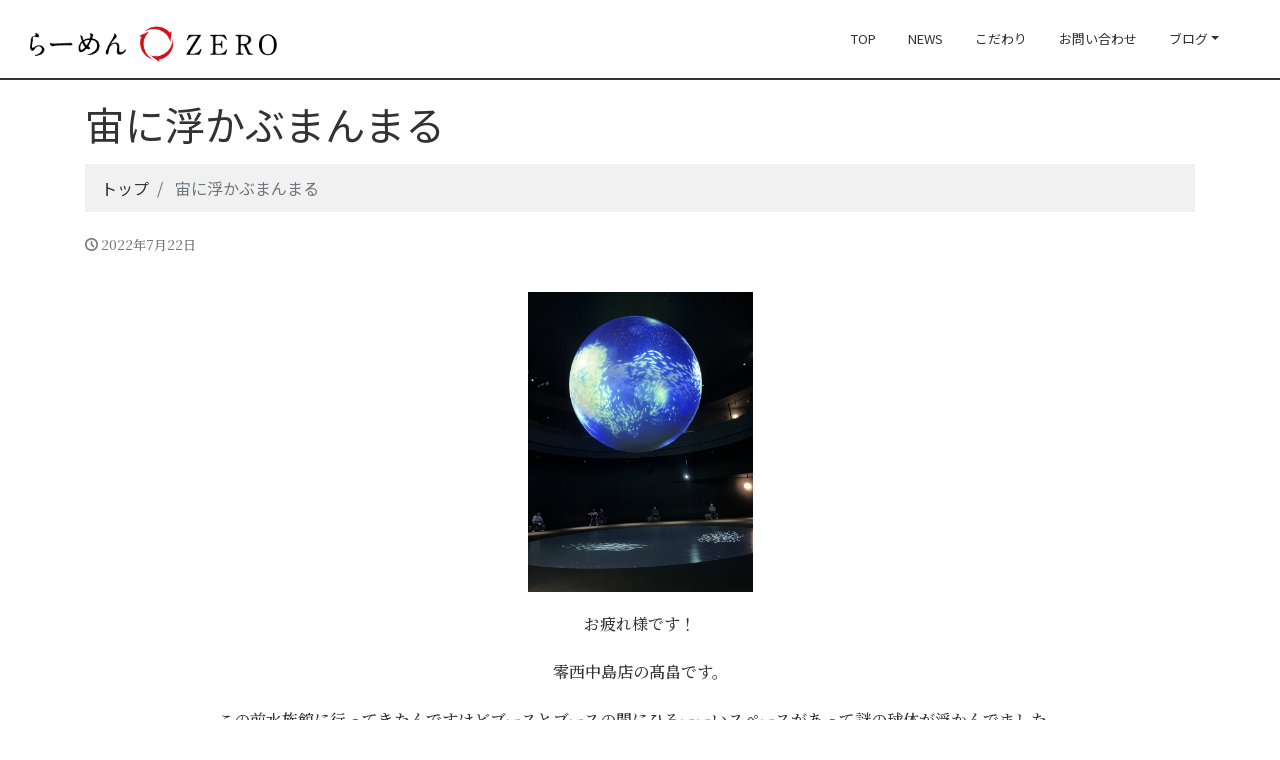

--- FILE ---
content_type: text/html; charset=UTF-8
request_url: https://tk-zero.com/blog/%E5%AE%99%E3%81%AB%E6%B5%AE%E3%81%8B%E3%81%B6%E3%81%BE%E3%82%93%E3%81%BE%E3%82%8B/
body_size: 8633
content:
<!DOCTYPE html>
<html lang="ja">
<head>
<meta charset="utf-8">
<meta name="viewport" content="width=device-width, initial-scale=1">
<link rel="start" href="https://tk-zero.com" title="トップ">
	<link rel="preconnect" href="https://fonts.gstatic.com">
<link rel="preconnect" href="https://fonts.gstatic.com">
<link href="https://fonts.googleapis.com/css2?family=Noto+Sans+JP:wght@300;400&family=Noto+Serif+JP:wght@500;600;700&display=swap" rel="stylesheet">
	
<title>宙に浮かぶまんまる &#8211; 【公式】らーめんZERO　毎日食べても飽きない中華そば</title>
<meta name='robots' content='max-image-preview:large' />
<link rel="alternate" type="application/rss+xml" title="【公式】らーめんZERO　毎日食べても飽きない中華そば &raquo; フィード" href="https://tk-zero.com/feed/" />
<link rel="alternate" type="application/rss+xml" title="【公式】らーめんZERO　毎日食べても飽きない中華そば &raquo; コメントフィード" href="https://tk-zero.com/comments/feed/" />
<link rel="alternate" title="oEmbed (JSON)" type="application/json+oembed" href="https://tk-zero.com/wp-json/oembed/1.0/embed?url=https%3A%2F%2Ftk-zero.com%2Fblog%2F%25e5%25ae%2599%25e3%2581%25ab%25e6%25b5%25ae%25e3%2581%258b%25e3%2581%25b6%25e3%2581%25be%25e3%2582%2593%25e3%2581%25be%25e3%2582%258b%2F" />
<link rel="alternate" title="oEmbed (XML)" type="text/xml+oembed" href="https://tk-zero.com/wp-json/oembed/1.0/embed?url=https%3A%2F%2Ftk-zero.com%2Fblog%2F%25e5%25ae%2599%25e3%2581%25ab%25e6%25b5%25ae%25e3%2581%258b%25e3%2581%25b6%25e3%2581%25be%25e3%2582%2593%25e3%2581%25be%25e3%2582%258b%2F&#038;format=xml" />
<style id='wp-img-auto-sizes-contain-inline-css' type='text/css'>
img:is([sizes=auto i],[sizes^="auto," i]){contain-intrinsic-size:3000px 1500px}
/*# sourceURL=wp-img-auto-sizes-contain-inline-css */
</style>
<style id='wp-emoji-styles-inline-css' type='text/css'>

	img.wp-smiley, img.emoji {
		display: inline !important;
		border: none !important;
		box-shadow: none !important;
		height: 1em !important;
		width: 1em !important;
		margin: 0 0.07em !important;
		vertical-align: -0.1em !important;
		background: none !important;
		padding: 0 !important;
	}
/*# sourceURL=wp-emoji-styles-inline-css */
</style>
<style id='wp-block-library-inline-css' type='text/css'>
:root{--wp-block-synced-color:#7a00df;--wp-block-synced-color--rgb:122,0,223;--wp-bound-block-color:var(--wp-block-synced-color);--wp-editor-canvas-background:#ddd;--wp-admin-theme-color:#007cba;--wp-admin-theme-color--rgb:0,124,186;--wp-admin-theme-color-darker-10:#006ba1;--wp-admin-theme-color-darker-10--rgb:0,107,160.5;--wp-admin-theme-color-darker-20:#005a87;--wp-admin-theme-color-darker-20--rgb:0,90,135;--wp-admin-border-width-focus:2px}@media (min-resolution:192dpi){:root{--wp-admin-border-width-focus:1.5px}}.wp-element-button{cursor:pointer}:root .has-very-light-gray-background-color{background-color:#eee}:root .has-very-dark-gray-background-color{background-color:#313131}:root .has-very-light-gray-color{color:#eee}:root .has-very-dark-gray-color{color:#313131}:root .has-vivid-green-cyan-to-vivid-cyan-blue-gradient-background{background:linear-gradient(135deg,#00d084,#0693e3)}:root .has-purple-crush-gradient-background{background:linear-gradient(135deg,#34e2e4,#4721fb 50%,#ab1dfe)}:root .has-hazy-dawn-gradient-background{background:linear-gradient(135deg,#faaca8,#dad0ec)}:root .has-subdued-olive-gradient-background{background:linear-gradient(135deg,#fafae1,#67a671)}:root .has-atomic-cream-gradient-background{background:linear-gradient(135deg,#fdd79a,#004a59)}:root .has-nightshade-gradient-background{background:linear-gradient(135deg,#330968,#31cdcf)}:root .has-midnight-gradient-background{background:linear-gradient(135deg,#020381,#2874fc)}:root{--wp--preset--font-size--normal:16px;--wp--preset--font-size--huge:42px}.has-regular-font-size{font-size:1em}.has-larger-font-size{font-size:2.625em}.has-normal-font-size{font-size:var(--wp--preset--font-size--normal)}.has-huge-font-size{font-size:var(--wp--preset--font-size--huge)}.has-text-align-center{text-align:center}.has-text-align-left{text-align:left}.has-text-align-right{text-align:right}.has-fit-text{white-space:nowrap!important}#end-resizable-editor-section{display:none}.aligncenter{clear:both}.items-justified-left{justify-content:flex-start}.items-justified-center{justify-content:center}.items-justified-right{justify-content:flex-end}.items-justified-space-between{justify-content:space-between}.screen-reader-text{border:0;clip-path:inset(50%);height:1px;margin:-1px;overflow:hidden;padding:0;position:absolute;width:1px;word-wrap:normal!important}.screen-reader-text:focus{background-color:#ddd;clip-path:none;color:#444;display:block;font-size:1em;height:auto;left:5px;line-height:normal;padding:15px 23px 14px;text-decoration:none;top:5px;width:auto;z-index:100000}html :where(.has-border-color){border-style:solid}html :where([style*=border-top-color]){border-top-style:solid}html :where([style*=border-right-color]){border-right-style:solid}html :where([style*=border-bottom-color]){border-bottom-style:solid}html :where([style*=border-left-color]){border-left-style:solid}html :where([style*=border-width]){border-style:solid}html :where([style*=border-top-width]){border-top-style:solid}html :where([style*=border-right-width]){border-right-style:solid}html :where([style*=border-bottom-width]){border-bottom-style:solid}html :where([style*=border-left-width]){border-left-style:solid}html :where(img[class*=wp-image-]){height:auto;max-width:100%}:where(figure){margin:0 0 1em}html :where(.is-position-sticky){--wp-admin--admin-bar--position-offset:var(--wp-admin--admin-bar--height,0px)}@media screen and (max-width:600px){html :where(.is-position-sticky){--wp-admin--admin-bar--position-offset:0px}}

/*# sourceURL=wp-block-library-inline-css */
</style><style id='global-styles-inline-css' type='text/css'>
:root{--wp--preset--aspect-ratio--square: 1;--wp--preset--aspect-ratio--4-3: 4/3;--wp--preset--aspect-ratio--3-4: 3/4;--wp--preset--aspect-ratio--3-2: 3/2;--wp--preset--aspect-ratio--2-3: 2/3;--wp--preset--aspect-ratio--16-9: 16/9;--wp--preset--aspect-ratio--9-16: 9/16;--wp--preset--color--black: #000000;--wp--preset--color--cyan-bluish-gray: #abb8c3;--wp--preset--color--white: #ffffff;--wp--preset--color--pale-pink: #f78da7;--wp--preset--color--vivid-red: #cf2e2e;--wp--preset--color--luminous-vivid-orange: #ff6900;--wp--preset--color--luminous-vivid-amber: #fcb900;--wp--preset--color--light-green-cyan: #7bdcb5;--wp--preset--color--vivid-green-cyan: #00d084;--wp--preset--color--pale-cyan-blue: #8ed1fc;--wp--preset--color--vivid-cyan-blue: #0693e3;--wp--preset--color--vivid-purple: #9b51e0;--wp--preset--color--liquid-blue: #32bdeb;--wp--preset--color--liquid-dark-blue: #00a5d4;--wp--preset--color--liquid-red: #eb6032;--wp--preset--color--liquid-orange: #ff6900;--wp--preset--color--liquid-pink: #f6adc6;--wp--preset--color--liquid-yellow: #fff100;--wp--preset--color--liquid-green: #3eb370;--wp--preset--color--liquid-purple: #745399;--wp--preset--color--liquid-white: #ffffff;--wp--preset--color--liquid-dark-gray: #333333;--wp--preset--gradient--vivid-cyan-blue-to-vivid-purple: linear-gradient(135deg,rgb(6,147,227) 0%,rgb(155,81,224) 100%);--wp--preset--gradient--light-green-cyan-to-vivid-green-cyan: linear-gradient(135deg,rgb(122,220,180) 0%,rgb(0,208,130) 100%);--wp--preset--gradient--luminous-vivid-amber-to-luminous-vivid-orange: linear-gradient(135deg,rgb(252,185,0) 0%,rgb(255,105,0) 100%);--wp--preset--gradient--luminous-vivid-orange-to-vivid-red: linear-gradient(135deg,rgb(255,105,0) 0%,rgb(207,46,46) 100%);--wp--preset--gradient--very-light-gray-to-cyan-bluish-gray: linear-gradient(135deg,rgb(238,238,238) 0%,rgb(169,184,195) 100%);--wp--preset--gradient--cool-to-warm-spectrum: linear-gradient(135deg,rgb(74,234,220) 0%,rgb(151,120,209) 20%,rgb(207,42,186) 40%,rgb(238,44,130) 60%,rgb(251,105,98) 80%,rgb(254,248,76) 100%);--wp--preset--gradient--blush-light-purple: linear-gradient(135deg,rgb(255,206,236) 0%,rgb(152,150,240) 100%);--wp--preset--gradient--blush-bordeaux: linear-gradient(135deg,rgb(254,205,165) 0%,rgb(254,45,45) 50%,rgb(107,0,62) 100%);--wp--preset--gradient--luminous-dusk: linear-gradient(135deg,rgb(255,203,112) 0%,rgb(199,81,192) 50%,rgb(65,88,208) 100%);--wp--preset--gradient--pale-ocean: linear-gradient(135deg,rgb(255,245,203) 0%,rgb(182,227,212) 50%,rgb(51,167,181) 100%);--wp--preset--gradient--electric-grass: linear-gradient(135deg,rgb(202,248,128) 0%,rgb(113,206,126) 100%);--wp--preset--gradient--midnight: linear-gradient(135deg,rgb(2,3,129) 0%,rgb(40,116,252) 100%);--wp--preset--font-size--small: 13px;--wp--preset--font-size--medium: 20px;--wp--preset--font-size--large: 36px;--wp--preset--font-size--x-large: 42px;--wp--preset--spacing--20: 0.44rem;--wp--preset--spacing--30: 0.67rem;--wp--preset--spacing--40: 1rem;--wp--preset--spacing--50: 1.5rem;--wp--preset--spacing--60: 2.25rem;--wp--preset--spacing--70: 3.38rem;--wp--preset--spacing--80: 5.06rem;--wp--preset--shadow--natural: 6px 6px 9px rgba(0, 0, 0, 0.2);--wp--preset--shadow--deep: 12px 12px 50px rgba(0, 0, 0, 0.4);--wp--preset--shadow--sharp: 6px 6px 0px rgba(0, 0, 0, 0.2);--wp--preset--shadow--outlined: 6px 6px 0px -3px rgb(255, 255, 255), 6px 6px rgb(0, 0, 0);--wp--preset--shadow--crisp: 6px 6px 0px rgb(0, 0, 0);}:where(.is-layout-flex){gap: 0.5em;}:where(.is-layout-grid){gap: 0.5em;}body .is-layout-flex{display: flex;}.is-layout-flex{flex-wrap: wrap;align-items: center;}.is-layout-flex > :is(*, div){margin: 0;}body .is-layout-grid{display: grid;}.is-layout-grid > :is(*, div){margin: 0;}:where(.wp-block-columns.is-layout-flex){gap: 2em;}:where(.wp-block-columns.is-layout-grid){gap: 2em;}:where(.wp-block-post-template.is-layout-flex){gap: 1.25em;}:where(.wp-block-post-template.is-layout-grid){gap: 1.25em;}.has-black-color{color: var(--wp--preset--color--black) !important;}.has-cyan-bluish-gray-color{color: var(--wp--preset--color--cyan-bluish-gray) !important;}.has-white-color{color: var(--wp--preset--color--white) !important;}.has-pale-pink-color{color: var(--wp--preset--color--pale-pink) !important;}.has-vivid-red-color{color: var(--wp--preset--color--vivid-red) !important;}.has-luminous-vivid-orange-color{color: var(--wp--preset--color--luminous-vivid-orange) !important;}.has-luminous-vivid-amber-color{color: var(--wp--preset--color--luminous-vivid-amber) !important;}.has-light-green-cyan-color{color: var(--wp--preset--color--light-green-cyan) !important;}.has-vivid-green-cyan-color{color: var(--wp--preset--color--vivid-green-cyan) !important;}.has-pale-cyan-blue-color{color: var(--wp--preset--color--pale-cyan-blue) !important;}.has-vivid-cyan-blue-color{color: var(--wp--preset--color--vivid-cyan-blue) !important;}.has-vivid-purple-color{color: var(--wp--preset--color--vivid-purple) !important;}.has-black-background-color{background-color: var(--wp--preset--color--black) !important;}.has-cyan-bluish-gray-background-color{background-color: var(--wp--preset--color--cyan-bluish-gray) !important;}.has-white-background-color{background-color: var(--wp--preset--color--white) !important;}.has-pale-pink-background-color{background-color: var(--wp--preset--color--pale-pink) !important;}.has-vivid-red-background-color{background-color: var(--wp--preset--color--vivid-red) !important;}.has-luminous-vivid-orange-background-color{background-color: var(--wp--preset--color--luminous-vivid-orange) !important;}.has-luminous-vivid-amber-background-color{background-color: var(--wp--preset--color--luminous-vivid-amber) !important;}.has-light-green-cyan-background-color{background-color: var(--wp--preset--color--light-green-cyan) !important;}.has-vivid-green-cyan-background-color{background-color: var(--wp--preset--color--vivid-green-cyan) !important;}.has-pale-cyan-blue-background-color{background-color: var(--wp--preset--color--pale-cyan-blue) !important;}.has-vivid-cyan-blue-background-color{background-color: var(--wp--preset--color--vivid-cyan-blue) !important;}.has-vivid-purple-background-color{background-color: var(--wp--preset--color--vivid-purple) !important;}.has-black-border-color{border-color: var(--wp--preset--color--black) !important;}.has-cyan-bluish-gray-border-color{border-color: var(--wp--preset--color--cyan-bluish-gray) !important;}.has-white-border-color{border-color: var(--wp--preset--color--white) !important;}.has-pale-pink-border-color{border-color: var(--wp--preset--color--pale-pink) !important;}.has-vivid-red-border-color{border-color: var(--wp--preset--color--vivid-red) !important;}.has-luminous-vivid-orange-border-color{border-color: var(--wp--preset--color--luminous-vivid-orange) !important;}.has-luminous-vivid-amber-border-color{border-color: var(--wp--preset--color--luminous-vivid-amber) !important;}.has-light-green-cyan-border-color{border-color: var(--wp--preset--color--light-green-cyan) !important;}.has-vivid-green-cyan-border-color{border-color: var(--wp--preset--color--vivid-green-cyan) !important;}.has-pale-cyan-blue-border-color{border-color: var(--wp--preset--color--pale-cyan-blue) !important;}.has-vivid-cyan-blue-border-color{border-color: var(--wp--preset--color--vivid-cyan-blue) !important;}.has-vivid-purple-border-color{border-color: var(--wp--preset--color--vivid-purple) !important;}.has-vivid-cyan-blue-to-vivid-purple-gradient-background{background: var(--wp--preset--gradient--vivid-cyan-blue-to-vivid-purple) !important;}.has-light-green-cyan-to-vivid-green-cyan-gradient-background{background: var(--wp--preset--gradient--light-green-cyan-to-vivid-green-cyan) !important;}.has-luminous-vivid-amber-to-luminous-vivid-orange-gradient-background{background: var(--wp--preset--gradient--luminous-vivid-amber-to-luminous-vivid-orange) !important;}.has-luminous-vivid-orange-to-vivid-red-gradient-background{background: var(--wp--preset--gradient--luminous-vivid-orange-to-vivid-red) !important;}.has-very-light-gray-to-cyan-bluish-gray-gradient-background{background: var(--wp--preset--gradient--very-light-gray-to-cyan-bluish-gray) !important;}.has-cool-to-warm-spectrum-gradient-background{background: var(--wp--preset--gradient--cool-to-warm-spectrum) !important;}.has-blush-light-purple-gradient-background{background: var(--wp--preset--gradient--blush-light-purple) !important;}.has-blush-bordeaux-gradient-background{background: var(--wp--preset--gradient--blush-bordeaux) !important;}.has-luminous-dusk-gradient-background{background: var(--wp--preset--gradient--luminous-dusk) !important;}.has-pale-ocean-gradient-background{background: var(--wp--preset--gradient--pale-ocean) !important;}.has-electric-grass-gradient-background{background: var(--wp--preset--gradient--electric-grass) !important;}.has-midnight-gradient-background{background: var(--wp--preset--gradient--midnight) !important;}.has-small-font-size{font-size: var(--wp--preset--font-size--small) !important;}.has-medium-font-size{font-size: var(--wp--preset--font-size--medium) !important;}.has-large-font-size{font-size: var(--wp--preset--font-size--large) !important;}.has-x-large-font-size{font-size: var(--wp--preset--font-size--x-large) !important;}
/*# sourceURL=global-styles-inline-css */
</style>

<style id='classic-theme-styles-inline-css' type='text/css'>
/*! This file is auto-generated */
.wp-block-button__link{color:#fff;background-color:#32373c;border-radius:9999px;box-shadow:none;text-decoration:none;padding:calc(.667em + 2px) calc(1.333em + 2px);font-size:1.125em}.wp-block-file__button{background:#32373c;color:#fff;text-decoration:none}
/*# sourceURL=/wp-includes/css/classic-themes.min.css */
</style>
<link rel='stylesheet' id='liquid-blocks-css' href='https://tk-zero.com/wp-content/plugins/liquid-blocks/css/block.css?ver=1.1.0' type='text/css' media='all' />
<link rel='stylesheet' id='bootstrap-css' href='https://tk-zero.com/wp-content/themes/liquid/css/bootstrap.min.css?ver=6.9' type='text/css' media='all' />
<link rel='stylesheet' id='icomoon-css' href='https://tk-zero.com/wp-content/themes/liquid/css/icomoon.css?ver=6.9' type='text/css' media='all' />
<link rel='stylesheet' id='liquid-style-css' href='https://tk-zero.com/wp-content/themes/liquid/style.css?ver=6.9' type='text/css' media='all' />
<link rel='stylesheet' id='liquid-block-style-css' href='https://tk-zero.com/wp-content/themes/liquid/css/block.css?ver=6.9' type='text/css' media='all' />
<script type="text/javascript" src="https://tk-zero.com/wp-includes/js/jquery/jquery.min.js?ver=3.7.1" id="jquery-core-js"></script>
<script type="text/javascript" src="https://tk-zero.com/wp-includes/js/jquery/jquery-migrate.min.js?ver=3.4.1" id="jquery-migrate-js"></script>
<script type="text/javascript" src="https://tk-zero.com/wp-content/themes/liquid/js/bootstrap.min.js?ver=6.9" id="bootstrap-js"></script>
<script type="text/javascript" src="https://tk-zero.com/wp-content/themes/liquid/js/common.min.js?ver=6.9" id="liquid-script-js"></script>
<link rel="https://api.w.org/" href="https://tk-zero.com/wp-json/" /><link rel="alternate" title="JSON" type="application/json" href="https://tk-zero.com/wp-json/wp/v2/blog/1304" /><link rel="EditURI" type="application/rsd+xml" title="RSD" href="https://tk-zero.com/xmlrpc.php?rsd" />
<meta name="generator" content="WordPress 6.9" />
<link rel="canonical" href="https://tk-zero.com/blog/%e5%ae%99%e3%81%ab%e6%b5%ae%e3%81%8b%e3%81%b6%e3%81%be%e3%82%93%e3%81%be%e3%82%8b/" />
<link rel='shortlink' href='https://tk-zero.com/?p=1304' />
<meta name="cdp-version" content="1.1.7" />          <style>
          .has-post-thumbnail img.wp-post-image, 
          .attachment-twentyseventeen-featured-image.wp-post-image { display: none !important; }          
          </style><style type="text/css">.recentcomments a{display:inline !important;padding:0 !important;margin:0 !important;}</style><style type="text/css" id="custom-background-css">
body.custom-background { background-color: #ffffff; }
</style>
	<link rel="icon" href="https://tk-zero.com/wp-content/uploads/2021/04/img00.png" sizes="32x32" />
<link rel="icon" href="https://tk-zero.com/wp-content/uploads/2021/04/img00.png" sizes="192x192" />
<link rel="apple-touch-icon" href="https://tk-zero.com/wp-content/uploads/2021/04/img00.png" />
<meta name="msapplication-TileImage" content="https://tk-zero.com/wp-content/uploads/2021/04/img00.png" />
		<style type="text/css" id="wp-custom-css">
			.logo img {
    width: auto ;
    height: 36px;
    max-width: initial;
}
@media (max-width: 768px){
	.logo img {
    width: auto ;
    height: 18px;
		margin-left:10px;
}
}
.navbar {
    
    background-color: #fff;
}
.sub_txt{color:#ccc;
font-size:18px;}
.post_body{
	text-align:center;
}
.post_body h1 {
    font-weight: bold;
    border-bottom: none;
    margin-bottom: 1rem;
	padding:0;
}
.post_body h1:after{
	content:" ";
	display:block;
	border-bottom:1px solid #999;
	height:1px;
	width:100px;
	margin:20px auto;
}
.post_body h2 {
    font-weight: bold;
    border-bottom: none;
    margin-bottom: 0;
	padding:0;
}
.post_body h1 span, .post_body h2 span {
    border-bottom: none;
    display: inline-block;
    padding: 0;
    margin-bottom: 0;
}
.footnav{display:flex;
	padding-right:45px;
justify-content:flex-end;}
.footnav a{color:#fff;
font-size: small;
display: block;
padding: .4rem 1rem;
font-family: 'Noto Sans JP', sans-serif;}
.post_thumb {text-align:center;}
.post_thumb img{
	max-height:100%;
	width:auto;
}
.attachment-post-thumbnail {
width:auto;
	max-width:100%;
}
.thumb{
	text-align:center;
}		</style>
			
		<!-- Google Tag Manager -->
<script>(function(w,d,s,l,i){w[l]=w[l]||[];w[l].push({'gtm.start':
new Date().getTime(),event:'gtm.js'});var f=d.getElementsByTagName(s)[0],
j=d.createElement(s),dl=l!='dataLayer'?'&l='+l:'';j.async=true;j.src=
'https://www.googletagmanager.com/gtm.js?id='+i+dl;f.parentNode.insertBefore(j,f);
})(window,document,'script','dataLayer','GTM-N546Z3Q');</script>
<!-- End Google Tag Manager -->
	<!-- Global site tag (gtag.js) - Google Analytics -->
<script async src="https://www.googletagmanager.com/gtag/js?id=G-MBXHZ0PWBS"></script>
<script>
  window.dataLayer = window.dataLayer || [];
  function gtag(){dataLayer.push(arguments);}
  gtag('js', new Date());

  gtag('config', 'G-MBXHZ0PWBS');
</script>
	
	<!-- Global site tag (gtag.js) - Google Analytics -->
<script async src="https://www.googletagmanager.com/gtag/js?id=UA-196813217-1"></script>
<script>
  window.dataLayer = window.dataLayer || [];
  function gtag(){dataLayer.push(arguments);}
  gtag('js', new Date());

  gtag('config', 'UA-196813217-1');
</script>

</head>

<body class="wp-singular blog-template-default single single-blog postid-1304 custom-background wp-theme-liquid category_0">
	<!-- Google Tag Manager (noscript) -->
<noscript><iframe src="https://www.googletagmanager.com/ns.html?id=GTM-N546Z3Q"
height="0" width="0" style="display:none;visibility:hidden"></iframe></noscript>
<!-- End Google Tag Manager (noscript) -->

<div class="wrapper" id="top">
<!-- no widget -->
<header>
<div class="headline">
    
                <a href="https://tk-zero.com" title="【公式】らーめんZERO　毎日食べても飽きない中華そば" class="logo">
                    <img src="https://tk-zero.com/wp-content/uploads/2021/04/img06.png" alt="【公式】らーめんZERO　毎日食べても飽きない中華そば">
                </a>
           
            
        
</div>

<nav class="navbar navbar-light navbar-expand-md">
    <div class="container">
        <!-- Global Menu -->
                <ul id="menu-%e3%83%a1%e3%82%a4%e3%83%b3%e3%83%a1%e3%83%8b%e3%83%a5%e3%83%bc" class="nav navbar-nav"><li id="menu-item-20" class="menu-item menu-item-type-custom menu-item-object-custom menu-item-20 nav-item d-none d-md-block"><a href="/">TOP</a></li>
<li id="menu-item-243" class="menu-item menu-item-type-custom menu-item-object-custom menu-item-243 nav-item d-none d-md-block"><a href="/news">NEWS</a></li>
<li id="menu-item-221" class="menu-item menu-item-type-custom menu-item-object-custom menu-item-221 nav-item d-none d-md-block"><a href="/#t1">こだわり</a></li>
<li id="menu-item-23" class="menu-item menu-item-type-post_type menu-item-object-page menu-item-23 nav-item d-none d-md-block"><a href="https://tk-zero.com/information/">お問い合わせ</a></li>
<li id="menu-item-391" class="menu-item menu-item-type-post_type_archive menu-item-object-blog menu-item-has-children menu-item-391 nav-item d-none d-md-block"><a href="https://tk-zero.com/blog/">ブログ</a>
<ul class="sub-menu">
	<li id="menu-item-392" class="menu-item menu-item-type-custom menu-item-object-custom menu-item-392 nav-item d-none d-md-block"><a href="https://tk-zero.com/blog_cate/kamishinjyo/">上新庄店</a></li>
	<li id="menu-item-393" class="menu-item menu-item-type-custom menu-item-object-custom menu-item-393 nav-item d-none d-md-block"><a href="https://tk-zero.com/blog_cate/esaka/">江坂店</a></li>
	<li id="menu-item-394" class="menu-item menu-item-type-custom menu-item-object-custom menu-item-394 nav-item d-none d-md-block"><a href="https://tk-zero.com/blog_cate/nishinakajima/">西中島店</a></li>
</ul>
</li>
</ul>                <button type="button" class="navbar-toggler collapsed">
            <span class="sr-only">ナビゲーションを切り替え</span>
            <span class="icon-bar top-bar"></span>
            <span class="icon-bar middle-bar"></span>
            <span class="icon-bar bottom-bar"></span>
        </button>
    </div>
</nav>
</header>

<div class="post-1304 blog type-blog status-publish has-post-thumbnail hentry blog_cate-nishinakajima detail">
    <div class="container">
        <div class="row">
            <div class="col-md-12 mainarea">

                                
                <h1 class="ttl_h1">
                    宙に浮かぶまんまる                </h1>

                <!-- pan -->
                                <nav aria-label="breadcrumb">
                    <ul class="breadcrumb" itemscope itemtype="http://schema.org/BreadcrumbList">
                        <li class="breadcrumb-item" itemprop="itemListElement" itemscope itemtype="http://schema.org/ListItem">
                            <a href="https://tk-zero.com" itemprop="item"><span itemprop="name">トップ</span></a>
                            <meta itemprop="position" content="1">
                        </li>
                                                                                                                        <li class="breadcrumb-item active" itemprop="itemListElement" itemscope itemtype="http://schema.org/ListItem" aria-current="page">
                            <a title="宙に浮かぶまんまる" itemprop="item"><span itemprop="name">宙に浮かぶまんまる</span></a>
                            <meta itemprop="position" content="2">
                        </li>
                    </ul>
                </nav>

                <div class="detail_text">

                    <div class="post_meta">
                        <span class="post_time">
                            <i class="icon icon-clock" title="最終更新日: 2022年7月20日"></i>
                            2022年7月22日                        </span>
                                            </div>
					<div class="thumb">
						
					
                    <img width="1920" height="2560" src="https://tk-zero.com/wp-content/uploads/2022/07/11480B02-6EBE-4961-87DC-43D6551803F4-scaled.jpeg" class="attachment-post-thumbnail size-post-thumbnail wp-post-image" alt="" decoding="async" fetchpriority="high" srcset="https://tk-zero.com/wp-content/uploads/2022/07/11480B02-6EBE-4961-87DC-43D6551803F4-scaled.jpeg 1920w, https://tk-zero.com/wp-content/uploads/2022/07/11480B02-6EBE-4961-87DC-43D6551803F4-225x300.jpeg 225w, https://tk-zero.com/wp-content/uploads/2022/07/11480B02-6EBE-4961-87DC-43D6551803F4-768x1024.jpeg 768w, https://tk-zero.com/wp-content/uploads/2022/07/11480B02-6EBE-4961-87DC-43D6551803F4-1152x1536.jpeg 1152w, https://tk-zero.com/wp-content/uploads/2022/07/11480B02-6EBE-4961-87DC-43D6551803F4-1536x2048.jpeg 1536w" sizes="(max-width: 1920px) 100vw, 1920px" />						</div>
                                        <!-- no widget -->
                                        <div class="post_body">
                        <p><img decoding="async" class="alignnone size-medium wp-image-1297" src="https://tk-zero.com/wp-content/uploads/2022/07/11480B02-6EBE-4961-87DC-43D6551803F4-225x300.jpeg" alt="" width="225" height="300" srcset="https://tk-zero.com/wp-content/uploads/2022/07/11480B02-6EBE-4961-87DC-43D6551803F4-225x300.jpeg 225w, https://tk-zero.com/wp-content/uploads/2022/07/11480B02-6EBE-4961-87DC-43D6551803F4-768x1024.jpeg 768w, https://tk-zero.com/wp-content/uploads/2022/07/11480B02-6EBE-4961-87DC-43D6551803F4-1152x1536.jpeg 1152w, https://tk-zero.com/wp-content/uploads/2022/07/11480B02-6EBE-4961-87DC-43D6551803F4-1536x2048.jpeg 1536w, https://tk-zero.com/wp-content/uploads/2022/07/11480B02-6EBE-4961-87DC-43D6551803F4-scaled.jpeg 1920w" sizes="(max-width: 225px) 100vw, 225px" /></p>
<p>お疲れ様です！</p>
<p>零西中島店の髙畠です。</p>
<p>この前水族館に行ってきたんですけどブースとブースの間にひろーーいスペースがあって謎の球体が浮かんでました。</p>
<p>それを囲うように椅子がおいてあって「休憩スペースなのかな？」って思いました。</p>
<p>ひたすら癒しの音声と幻想的な映像が流れてました。</p>
<p>なので寝ちゃいました！</p>
<p>なんてね！嘘です！！！</p>
                    </div>
                                                            <!-- no widget -->
                                                        </div>
                                <div class="detail_comments">
                    
<div id="comments" class="comments-area">

	
	
	
</div><!-- .comments-area -->
                </div>
                
                <nav>
                    <ul class="pagination justify-content-between">
                        <li><a href="https://tk-zero.com/blog/%e6%9c%ac%e5%a0%b4%e9%a6%99%e5%b7%9d%e3%81%ae%e3%81%8a%e3%81%86%e3%81%a9%e3%82%93%ef%bc%81%ef%bc%81%ef%bc%81/" class="badge-pill" title="本場香川のおうどん！！！">&lt; 前</a></li><li><a href="https://tk-zero.com/blog/%e6%98%ad%e5%92%8c%e3%82%b9%e3%83%8a%e3%83%83%e3%82%af%f0%9f%8e%a4/" class="badge-pill" title="昭和スナック🎤">次 &gt;</a></li>                    </ul>
                </nav>

                
            </div><!-- /col -->
            

        </div>
    </div>
</div>

<div class="pagetop">
    <a href="#top" aria-label="top"><i class="icon icon-arrow-up2"></i></a>
</div>

<footer>
    <div class="container">
        <div class="row">
                        <!-- no widget -->
                    </div>
    </div>
<div class="menu-%e3%83%a1%e3%82%a4%e3%83%b3%e3%83%a1%e3%83%8b%e3%83%a5%e3%83%bc-container"><ul id="menu-%e3%83%a1%e3%82%a4%e3%83%b3%e3%83%a1%e3%83%8b%e3%83%a5%e3%83%bc-1" class="footnav"><li class="menu-item menu-item-type-custom menu-item-object-custom menu-item-20 nav-item d-none d-md-block"><a href="/">TOP</a></li>
<li class="menu-item menu-item-type-custom menu-item-object-custom menu-item-243 nav-item d-none d-md-block"><a href="/news">NEWS</a></li>
<li class="menu-item menu-item-type-custom menu-item-object-custom menu-item-221 nav-item d-none d-md-block"><a href="/#t1">こだわり</a></li>
<li class="menu-item menu-item-type-post_type menu-item-object-page menu-item-23 nav-item d-none d-md-block"><a href="https://tk-zero.com/information/">お問い合わせ</a></li>
<li class="menu-item menu-item-type-post_type_archive menu-item-object-blog menu-item-has-children menu-item-391 nav-item d-none d-md-block"><a href="https://tk-zero.com/blog/">ブログ</a>
<ul class="sub-menu">
	<li class="menu-item menu-item-type-custom menu-item-object-custom menu-item-392 nav-item d-none d-md-block"><a href="https://tk-zero.com/blog_cate/kamishinjyo/">上新庄店</a></li>
	<li class="menu-item menu-item-type-custom menu-item-object-custom menu-item-393 nav-item d-none d-md-block"><a href="https://tk-zero.com/blog_cate/esaka/">江坂店</a></li>
	<li class="menu-item menu-item-type-custom menu-item-object-custom menu-item-394 nav-item d-none d-md-block"><a href="https://tk-zero.com/blog_cate/nishinakajima/">西中島店</a></li>
</ul>
</li>
</ul></div>    <div class="copy">
copyright@らーめんZERO all rights reserved.
    </div>

</footer>

</div><!--/wrapper-->

<script type="speculationrules">
{"prefetch":[{"source":"document","where":{"and":[{"href_matches":"/*"},{"not":{"href_matches":["/wp-*.php","/wp-admin/*","/wp-content/uploads/*","/wp-content/*","/wp-content/plugins/*","/wp-content/themes/liquid/*","/*\\?(.+)"]}},{"not":{"selector_matches":"a[rel~=\"nofollow\"]"}},{"not":{"selector_matches":".no-prefetch, .no-prefetch a"}}]},"eagerness":"conservative"}]}
</script>
<script type="text/javascript" src="https://tk-zero.com/wp-includes/js/comment-reply.min.js?ver=6.9" id="comment-reply-js" async="async" data-wp-strategy="async" fetchpriority="low"></script>
<script id="wp-emoji-settings" type="application/json">
{"baseUrl":"https://s.w.org/images/core/emoji/17.0.2/72x72/","ext":".png","svgUrl":"https://s.w.org/images/core/emoji/17.0.2/svg/","svgExt":".svg","source":{"concatemoji":"https://tk-zero.com/wp-includes/js/wp-emoji-release.min.js?ver=6.9"}}
</script>
<script type="module">
/* <![CDATA[ */
/*! This file is auto-generated */
const a=JSON.parse(document.getElementById("wp-emoji-settings").textContent),o=(window._wpemojiSettings=a,"wpEmojiSettingsSupports"),s=["flag","emoji"];function i(e){try{var t={supportTests:e,timestamp:(new Date).valueOf()};sessionStorage.setItem(o,JSON.stringify(t))}catch(e){}}function c(e,t,n){e.clearRect(0,0,e.canvas.width,e.canvas.height),e.fillText(t,0,0);t=new Uint32Array(e.getImageData(0,0,e.canvas.width,e.canvas.height).data);e.clearRect(0,0,e.canvas.width,e.canvas.height),e.fillText(n,0,0);const a=new Uint32Array(e.getImageData(0,0,e.canvas.width,e.canvas.height).data);return t.every((e,t)=>e===a[t])}function p(e,t){e.clearRect(0,0,e.canvas.width,e.canvas.height),e.fillText(t,0,0);var n=e.getImageData(16,16,1,1);for(let e=0;e<n.data.length;e++)if(0!==n.data[e])return!1;return!0}function u(e,t,n,a){switch(t){case"flag":return n(e,"\ud83c\udff3\ufe0f\u200d\u26a7\ufe0f","\ud83c\udff3\ufe0f\u200b\u26a7\ufe0f")?!1:!n(e,"\ud83c\udde8\ud83c\uddf6","\ud83c\udde8\u200b\ud83c\uddf6")&&!n(e,"\ud83c\udff4\udb40\udc67\udb40\udc62\udb40\udc65\udb40\udc6e\udb40\udc67\udb40\udc7f","\ud83c\udff4\u200b\udb40\udc67\u200b\udb40\udc62\u200b\udb40\udc65\u200b\udb40\udc6e\u200b\udb40\udc67\u200b\udb40\udc7f");case"emoji":return!a(e,"\ud83e\u1fac8")}return!1}function f(e,t,n,a){let r;const o=(r="undefined"!=typeof WorkerGlobalScope&&self instanceof WorkerGlobalScope?new OffscreenCanvas(300,150):document.createElement("canvas")).getContext("2d",{willReadFrequently:!0}),s=(o.textBaseline="top",o.font="600 32px Arial",{});return e.forEach(e=>{s[e]=t(o,e,n,a)}),s}function r(e){var t=document.createElement("script");t.src=e,t.defer=!0,document.head.appendChild(t)}a.supports={everything:!0,everythingExceptFlag:!0},new Promise(t=>{let n=function(){try{var e=JSON.parse(sessionStorage.getItem(o));if("object"==typeof e&&"number"==typeof e.timestamp&&(new Date).valueOf()<e.timestamp+604800&&"object"==typeof e.supportTests)return e.supportTests}catch(e){}return null}();if(!n){if("undefined"!=typeof Worker&&"undefined"!=typeof OffscreenCanvas&&"undefined"!=typeof URL&&URL.createObjectURL&&"undefined"!=typeof Blob)try{var e="postMessage("+f.toString()+"("+[JSON.stringify(s),u.toString(),c.toString(),p.toString()].join(",")+"));",a=new Blob([e],{type:"text/javascript"});const r=new Worker(URL.createObjectURL(a),{name:"wpTestEmojiSupports"});return void(r.onmessage=e=>{i(n=e.data),r.terminate(),t(n)})}catch(e){}i(n=f(s,u,c,p))}t(n)}).then(e=>{for(const n in e)a.supports[n]=e[n],a.supports.everything=a.supports.everything&&a.supports[n],"flag"!==n&&(a.supports.everythingExceptFlag=a.supports.everythingExceptFlag&&a.supports[n]);var t;a.supports.everythingExceptFlag=a.supports.everythingExceptFlag&&!a.supports.flag,a.supports.everything||((t=a.source||{}).concatemoji?r(t.concatemoji):t.wpemoji&&t.twemoji&&(r(t.twemoji),r(t.wpemoji)))});
//# sourceURL=https://tk-zero.com/wp-includes/js/wp-emoji-loader.min.js
/* ]]> */
</script>

</body>
</html>

--- FILE ---
content_type: text/css
request_url: https://tk-zero.com/wp-content/themes/liquid/style.css?ver=6.9
body_size: 4080
content:
@charset "UTF-8";

/*
Theme Name: LIQUID
Theme URI: https://lqd.jp/wp/liquid.html
Description: LIQUID is Responsive Web Design+ (RWD+) theme, based on Bootstrap 4. RWD+ is a unique feature. You can switch the mobile display and PC display on smartphones.
Author: LIQUID DESIGN Ltd.
Author URI: https://lqd.jp/wp/
License: GPLv2
License URI: http://www.gnu.org/licenses/gpl-2.0.html
Tags: blog, e-commerce, grid-layout, custom-background, custom-header, custom-menu, editor-style, featured-images, footer-widgets, threaded-comments, translation-ready, wide-blocks
Text Domain: liquid
Version: 1.1.6.1
Tested up to: 5.6
Requires at least: 4.7
Requires PHP: 5.2.4
*/

/* ------------------------------------
// common
------------------------------------ */

body {
    color: #333333;
    font-size: 16px;
    font-family: 'Noto Serif JP', serif;
    line-height: 2;
}
h1,nav{
	font-family: 'Noto Sans JP', sans-serif;
}
h2{font-size:1.4rem}
.wrapper {
    overflow: hidden;
	position:relative;
}
.sub_txt2{
	color:#ccc;
}
dl.dl1 dt,dl.dl1 dd{text-align:left;}
@media (min-width: 1000px){
dl.dl1 dd{width:810px;}
dl.dl1 dt,dl.dl1 dd{
	display:inline-block;
	text-align:left;
	vertical-align:top;
}
dl.dl1 dt{width:7rem;}
}
a {
    color: #333;
    text-decoration: none;
    transition: all 0.5s;
    -moz-transition: all 0.5s;
    -webkit-transition: all 0.5s;
    -o-transition: all 0.5s;
    -ms-transition: all 0.5s;
}

a:hover,
a:active {
    color: #cc0000;
    text-decoration: underline;
}



img {
    max-width: 100%;
    height: auto;
}
.noimage {
    display: block;
    background: #eee;
    height: 100%;
    text-align: center;
    font-size: x-small;
    color: #fff;
    line-height: 10rem;
}
.none {
    display: none;
}

[class*='col-'] {
    overflow: hidden;
}

.breadcrumb {
    background: rgba(119, 119, 119, 0.1);
    border-radius: 0;
    padding: .5em 1em;
}

.rwdwrap {
    position: relative;
    width: 100%;
    padding-top: 56.25%;
}

.rwdwrap iframe {
    position: absolute;
    top: 0;
    right: 0;
    width: 100% !important;
    height: 100% !important;
}
header{
	position:fixed;
	height:80px;
	border-bottom:2px solid #333;
	width:100%;
	background-color:#fff;
	z-index:99;
}
.navbar {
	
    margin-bottom: 0;
    padding: 0;
    border-radius: 0;
    background-color: #fff;
   
}
.item_name{color:#cc0000;
text-align:center;
font-size:1.1rem;
	font-family: 'Noto Serif JP', serif;
}
.item div{
	font-size:0.8rem;
	text-align:left;
	font-family: 'Noto Sans JP', sans-serif;
	padding-bottom:2rem;
}

.shop_name{
	background-color:#cc0000;
	color:#fff;
	padding:10px;
	width:100%;
	display:block;
	margin-top:15px;
	margin-bottom:30px;
}
.menu_link{
	display:block;
	background-color:#333;
	color:#fff;
	padding:20px 0;
	margin-bottom:30px;
}
.shop_img{
	margin-bottom:15px;
}
.shop_detail{
	font-size:0.8rem;
	text-align:left;
	font-family: 'Noto Sans JP', sans-serif;
	margin-bottom:30px;
}
.shop_detail h3,.shop_detail div.sub_txt2{
	font-family: 'Noto Serif JP', serif;
	display:inline-block;
}
.shop_detail b{font-size:1.2rem;}
@media (min-width: 768px){
	header{display:flex;
	padding:0 30px;
	justify-content:space-between;}
.navbar-nav {
    
}
	.item{
		display:flex;
		justify-content:space-between;
	}
	.item div{width:25%;
		max-width:250px;
	padding:10px;
	
	}
	.menu00{
	display:flex;
	justify-content:space-between;
}
.menu00 div{
	width:334px;
}
	.shop_detail{width:54%;
		display:inline-block;
		vertical-align:top;
		margin-bottom:30px;
		padding-left:20px;
	}
	.shop_img{width:45%;
		display:inline-block;
		vertical-align:top;
		
	}
}
.navbar .container {
    padding-left: 0;
	
}

.navbar-nav a {
    font-size: small;
    display: block;
    padding: .4rem 1rem;
}

.navbar li {
    border-bottom: 1px solid transparent;
}

.nav > .menu-item-has-children > ul,
.nav > .page_item_has_children > ul {
    display: none;
}

.open ul {
    display: block !important;
}

.logo {
    font-size: x-large;
}

.logo img {
    width: auto ;
    height: 36px;
    max-width: initial;
}
@media (max-width: 768px){
	.logo img {
    width: auto ;
    height: 18px;
		margin-left:10px;
}
}
.logo_text {
    font-size: x-small;
    text-align: right;
}

.navbar-nav .nav-item + .nav-item {
    margin-left: 0;
}

.navbar .current-menu-item,
.navbar .current-menu-parent,
.navbar .current_page_item {
    font-weight: bold;
}

blockquote {
    border-left: 2px solid rgba(119, 119, 119, 0.1);
    padding-left: 1em;
}

blockquote:before {
    content: "\e977";
    color: #333;
    font-size: large;
}

.screen-reader-text {
    display: none !important;
}

thead th,
thead td {
    background: rgba(119, 119, 119, 0.1);
}

/* ------------------------------------
// bootstrap
------------------------------------ */

.card {
    background-color: transparent;
}

/* navbar-toggler */

.navbar-toggler {
    position: absolute;
    top: -3rem;
    right: .5rem;
    background-color: transparent;
    background-image: none;
    border: 1px solid transparent;
    border: none;
    background: transparent !important;
}

.navbar-toggler:focus {
    outline: 0;
}

.navbar-toggler .icon-bar {
    display: block;
    width: 22px;
    height: 2px;
    border-radius: 1px;
}

.navbar-toggler .icon-bar + .icon-bar {
    margin-top: 4px;
}

.navbar-toggler:hover {
    background: transparent !important;
}

.navbar-toggler .icon-bar {
    background-color: #555 !important;
    width: 22px;
    transition: all 0.2s;
    -moz-transition: all 0.2s;
    -webkit-transition: all 0.2s;
    -o-transition: all 0.2s;
    -ms-transition: all 0.2s;
}

.navbar-toggler .top-bar {
    transform: rotate(45deg);
    transform-origin: 10% 10%;
    -moz-transform: rotate(45deg);
    -moz-transform-origin: 10% 10%;
    -webkit-transform: rotate(45deg);
    -webkit-transform-origin: 10% 10%;
    -o-transform: rotate(45deg);
    -o-transform-origin: 10% 10%;
    -ms-transform: rotate(45deg);
    -ms-transform-origin: 10% 10%;
}

.navbar-toggler .middle-bar {
    opacity: 0;
}

.navbar-toggler .bottom-bar {
    transform: rotate(-45deg);
    transform-origin: 10% 90%;
    -moz-transform: rotate(-45deg);
    -moz-transform-origin: 10% 90%;
    -webkit-transform: rotate(-45deg);
    -webkit-transform-origin: 10% 90%;
    -o-transform: rotate(-45deg);
    -o-transform-origin: 10% 90%;
    -ms-transform: rotate(-45deg);
    -ms-transform-origin: 10% 90%;
}

.navbar-toggler.collapsed .top-bar {
    transform: rotate(0);
    -moz-transform: rotate(0);
    -webkit-transform: rotate(0);
    -o-transform: rotate(0);
    -ms-transform: rotate(0);
}

.navbar-toggler.collapsed .middle-bar {
    opacity: 1;
}

.navbar-toggler.collapsed .bottom-bar {
    transform: rotate(0);
    -moz-transform: rotate(0);
    -webkit-transform: rotate(0);
    -o-transform: rotate(0);
    -ms-transform: rotate(0);
}

dropdown-menu {
    padding: 0;
}

.form-control,
.btn {
    border-radius: 0;
}


/* ------------------------------------
// main
------------------------------------ */

.headline {
    padding: 1rem 0;
}

.headline .ttl,
.headline .subttl {
    vertical-align: top;
    font-size: x-small;
    display: inline-block;
    font-weight: normal;
    margin: 0;
    padding: 0;
}

.header_image {
    width: 100%;
}

.main {
    background-color: #00aeef;
    text-align: center;
    padding: 1.5em 0;
    color: #fff;
}

.main h3 {
    margin-bottom: 0;
    font-size: x-large;
}

.main h3 a {
    color: #fff;
}

.mainpost {
    margin-top: 3rem;
}

article.card {
    margin-bottom: 2em;
    border: 0 none;
    border-radius: 0;
}

article.card .card-block {
    padding: 0;
}

article.card .card-title {
    font-size: initial;
    font-weight: initial;
    overflow: hidden;
    text-overflow: ellipsis;
    line-height: 1.2em;
    height: 2.4em;
    margin: 0 1rem .5rem 1rem;
    display: box;
    display: -webkit-box;
    display: -moz-box;
    display: -o-box;
    box-orient: vertical;
    line-clamp: 2;
    -webkit-box-orient: vertical;
    -webkit-line-clamp: 2;
    -moz-box-orient: vertical;
    -moz-line-clamp: 2;
    -o-box-orient: vertical;
    -o-line-clamp: 2;
    -ms-box-orient: vertical;
    -ms-line-clamp: 2;
}

article.card .card-text {
    overflow: hidden;
    white-space: nowrap;
    text-overflow: ellipsis;
    display: block;
    line-height: 1.2em;
    height: 1.2em;
    margin: .5rem 1rem .5rem 1rem;
}

article.card a:hover {
    text-decoration: none;
}

article.card .post_links {
    cursor: pointer;
    display: block;
    border: 1px solid rgba(119, 119, 119, 0.1);
}

article.card .post_links:hover {
    background-color: rgba(119, 119, 119, 0.1);
}

article.card .post_thumb {
    overflow: hidden;
    width: 100%;
    height: 12rem;
    display: block;
    background-position: center center;
    background-repeat: no-repeat;
    background-size: 100% auto;
    -webkit-background-size: 100% auto;
    -moz-background-size: 100% auto;
    -o-background-size: 100% auto;
    -ms-background-size: 100% auto;
}

article.card a:hover .post_thumb {
    opacity: 0.8;
}

.post_meta {
    margin-bottom: 1rem;
}

.post_time,
.post_cat {
    font-size: small;
    color: #777;
    margin-right: .5em;
}

.post_body {
    padding: 1rem 0;
    margin-bottom: 1rem;
}

.post_body h1,
.post_body h2 {
    font-weight: bold;
    border-bottom: 2px solid rgba(119, 119, 119, 0.1);
    margin-bottom: 2rem;
}

.post_body h1 span,
.post_body h2 span {
    border-bottom: 2px solid #00aeef;
    display: inline-block;
    padding: 1rem 0;
    margin-bottom: -2px;
}

.post_body h3 {
    font-weight: bold;
    margin-bottom: 1rem;
    font-size: large;
}

.post_body hr {
    clear: both;
}

.cat_info {
    margin-bottom: 1rem;
    color: #777;
}

.cat_info img {
    width: 100%;
}

.ttl {
    font-size: medium;
    font-weight: bold;
    background: rgba(119, 119, 119, 0.1);
    border-radius: 0;
    margin-bottom: 1rem;
}

ul.post-categories,
.widget ul {
    padding-left: 0;
    margin-left: -.5em;
    list-style: none;
}

ul.page-numbers {
    padding-left: 0;
    margin-left: -.5em;
    list-style: none;
}

ul.post-categories li {
    display: inline-block;
    padding-right: .5em;
    padding-left: .5em;
}

ul.page-numbers li {
    display: inline-block;
}

.sidebar {
    background-color: rgba(119, 119, 119, 0.1);
    padding-top: 1rem;
}

.sidebar .widget:first-child .ttl {
    margin-top: 0;
}

.sidebar .widget ul li a {
    padding: .5rem 0;
}

.widget {
    margin-bottom: 2rem;
}

.widget .ttl {
    font-size: medium;
    font-weight: bold;
    background: rgba(119, 119, 119, 0.1);
    border-radius: 0;
    margin-bottom: 1rem;
}

.sidebar .widget .ttl {
    background: transparent;
}

.ttl span {
    display: inline-block;
    padding: .5em 1em;
    border-bottom: 2px solid #00aeef;
}

.widget ul li {
    display: block;
    padding-left: .5rem;
    border-bottom: 1px solid rgba(119, 119, 119, 0.1);
}

.widget ul li ul {
    border-left: 1px solid rgba(119, 119, 119, 0.1);
    margin-left: 1rem;
}

.widget ul li ul li {
    border-bottom: 0 none;
}

.widget ul li a {
    padding: .2rem;
    display: inline-block;
}

.sidebar .newpost a {
    display: table;
    width: 100%;
}

.sidebar .newpost a .post_thumb {
    display: table-cell;
    vertical-align: top;
    width: 100px;
}

.sidebar .newpost a .post_thumb span {
    display: block;
    width: 90px;
    height: 60px;
    overflow: hidden;
}

.sidebar .newpost a .post_thumb img {
    width: 100%;
    height: auto;
}

.sidebar .newpost a .post_ttl {
    display: table-cell;
    vertical-align: top;
}

ul.post-categories a,
ul.tag a {
    display: inline-block;
    padding: .5em 1em;
    text-align: center;
    background: #fff;
    margin: 0 .5rem .5rem 0;
}

.pagination li > a {
    display: inline-block;
    padding: .5em 1em;
    text-align: center;
    background: #fff;
    margin: 0 .5rem .5rem 0;
}

ul.post-categories a:hover,
ul.tag a:hover {
    background: rgba(119, 119, 119, 0.1);
}

.page-numbers a:hover,
.widget a:hover {
    background: rgba(119, 119, 119, 0.1);
}

.share {
    margin-bottom: 1rem;
}

.share a {
    display: inline-block;
    padding: .5em 1em;
    color: #fff;
    font-size: small;
    margin: 0 .1em .1em 0;
    opacity: 0.8;
}

.share a:hover {
    opacity: 1;
    color: #fff;
    text-decoration: none;
}

.share_facebook {
    background: #39599F;
}

.share_twitter {
    background: #45B0E3;
}

.share_google {
    background: #DB4437;
}

.share_hatena {
    background: #00A4DE;
}

.headline .sns {
    text-align: right;
}

.headline .sns a {
    font-size: large;
    display: inline-block;
    margin: 0 .2rem;
}

.foot .sns {
    text-align: center;
    padding: 4em 0;
}

.foot .sns a {
    font-size: xx-large;
    display: inline-block;
    margin: 0 .5rem;
}

.home .detail,
.home .post_body {
    padding-top: 100px;
}

.detail {
    padding-top: 100px;
}

.ttl_h1 {
    margin-bottom: 1rem;
}

.archive .ttl_h1,
.search .ttl_h1 {
    border-bottom: 1px solid rgba(119, 119, 119, 0.1);
    padding-bottom: 1rem;
}

.clearfix,
.post_body {
    zoom: 1;
}

.clearfix:after,
.post_body:after {
    content: ".";
    display: block;
    height: 0px;
    clear: both;
    visibility: hidden;
}

.pagination li > a,
.pagination li > span {
    border-radius: 0;
}

.page-numbers {
    clear: both;
    text-align: center;
}

.page-numbers a {
    background: #fff;
    border: solid 1px rgba(119, 119, 119, 0.1);
    padding: .5em 8px;
    margin: 0 2px;
    text-decoration: none;
}

span.current {
    background: #fff;
    border: solid 1px rgba(119, 119, 119, 0.1);
    padding: .5em 8px;
    margin: 0 2px;
    text-decoration: none;
    background: rgba(119, 119, 119, 0.1);
}

.pagetop {
    text-align: center;
    padding-bottom: 1em;
    font-size: x-large;
}

footer {
    background: #333;
    padding: 2em 0;
	color:#fff;
}

.copy {
    padding: 2em;
    text-align: center;
    font-size: small;
	
}

.eg {
    background: rgba(119, 119, 119, 0.1);
    padding: 2rem 1rem;
    text-align: center;
    font-weight: bold;
}

.sidebar .eg {
    width: 100%;
    height: 250px;
    border: 1px solid rgba(119, 119, 119, 0.1);
}


/* ------------------------------------
// wp
------------------------------------ */

.aligncenter {
    display: block;
}

.alignright {
    float: right;
    margin-left: 1.5em !important;
    margin-bottom: 1em !important;
}

.alignleft {
    float: left;
    margin-right: 1.5em !important;
    margin-bottom: 1em !important;
}

.attachment-post-thumbnail,
.ttl_h1 + img {
    margin-bottom: 1em;
}

.attachment-post-thumbnail {
    width: 100%;
}

.wp-caption,
.wp-caption-text,
.gallery-caption {
    font-size: small;
    max-width: 100%;
    height: auto;
}

.sticky article.card .card-block {
    background: #f0ffc8;
}

.bypostauthor {
    font-weight: bold;
}

.form-allowed-tags {
    font-size: small;
}

.searchform > div {
    text-align: center;
}

.searchform input[type="text"] {
    width: calc(100% - 6rem);
    float: left;
}

.searchform input[type="submit"] {
    width: 5rem;
    float: none;
    clear: both;
}

#cse-search-box input[name="q"] {
    width: 74%;
}


/* ------------------------------------
// wpp
------------------------------------ */

.popular-posts .wpp-thumbnail {
    margin-right: 10px;
    max-width: initial !important;
    float: none;
}

.popular-posts .wpp-list li {
    display: table;
    width: 100%;
}

.popular-posts .wpp-list li a {
    display: table-cell;
    vertical-align: top;
}

.popular-posts .wpp-list li .wpp-post-title {
    width: 100%;
}

.popular-posts .wpp-list li .post-stats,
.popular-posts .wpp-list li .wpp-excerpt {
    display: table-cell;
    vertical-align: top;
}

.wpp-no-data {
    text-align: center;
}

/* ------------------------------------
// woocommerce
------------------------------------ */
.woocommerce .col2-set .col-1,
.woocommerce .col2-set .col-2 {
    flex: 0 1 auto;
    max-width: none;
    padding: 0;
}
.woocommerce .form-row {
    display: block;
}
.woocommerce .woocommerce-loop-product__title {
    background-color: transparent;
}
.woocommerce div.product .product_title {
    font-size: large;
}
.woocommerce .ttl_h1 {
    padding-bottom: 0;
}
.woocommerce a.remove {
    padding: 0 !important;
}
.woocommerce .sidebar a.remove,
.woocommerce-page .sidebar a.remove {
    margin-top: .25em !important;
}
.woocommerce .product_meta .posted_in,
.woocommerce .product_meta .tagged_as {
    display: block;
}

/* ------------------------------------
// @media
------------------------------------ */

/* Large devices (desktops, less than 1200px) */
@media (max-width: 1199.98px) {
    article.card .post_thumb {
        height: 10rem;
    }
}

/* Medium devices (tablets, less than 992px) */
@media (max-width: 991.98px) {
    article.card .post_thumb {
        height: 7rem;
    }
    article.card .card-title {
        height: 3.6em;
    }
}

/* Small devices (landscape phones, less than 768px) */
@media (max-width: 767.98px) {
    article.card .post_thumb {
        height: 8rem;
    }
    .logo_text {
        text-align: left;
    }
    .navbar-nav {
        width: 100%;
    }
}

/* Extra small devices (portrait phones, less than 576px) */
@media (max-width: 575.98px) {
    .alignright {
        float: none;
        margin-left: 0 !important;
        margin-bottom: 0 !important;
    }
    .alignleft {
        float: none;
        margin-right: 0 !important;
        margin-bottom: 0 !important;
    }
    .headline .logo_text {
        width: 88%;
    }
    .navbar .menu-item {
        float: none;
    }
    .navbar .menu-item a {
        border-bottom: 1px solid rgba(119, 119, 119, 0.1);
        padding: .5rem 0;
    }
    .navbar .container {
        padding: 0 .9375rem;
    }
    .widget_nav_menu li.d-md-block {
        display: block !important;
    }
    .main h3 {
        font-size: large;
    }
    .breadcrumb {
        font-size: small;
    }
    .share a {
        font-size: x-small;
        padding: .5em .7em;
    }
    article.card .post_thumb {
        height: 10rem;
    }
    article.card .card-title {
        height: 2.4em;
    }
    h1 {
        font-size: 2rem;
    }
    h2 {
        font-size: 1.4rem;
    }
    .logo_text {
        text-align: left;
    }
}

--- FILE ---
content_type: application/javascript
request_url: https://tk-zero.com/wp-content/themes/liquid/js/common.min.js?ver=6.9
body_size: 1137
content:
/*
Author: LIQUID DESIGN
Author URI: https://lqd.jp/wp/
Licensed under GPLv2 (http://www.gnu.org/licenses/gpl-2.0.html)
*/
jQuery(function ($) {
  $('a[href^="#"]:not(a.carousel-control-prev, a.carousel-control-next, a.nav-link, a[data-toggle="collapse"], a[data-toggle="tab"])').click(function () {
    var speed = 400;
    var href = $(this).attr("href");
    var target = $(href == "#" || href == "" ? 'html' : href);
    var position = target.offset().top;
    $('body,html').animate({
      scrollTop: position
    }, speed, 'swing');
    return false
  });
  $('.post_links').click(function () {
    location.href = $(this).find('.post_ttl a').attr('href')
  });
  $('.navbar-toggler').click(function () {
    $(this).toggleClass('collapsed');
    $('.navbar li').toggleClass("d-none d-md-block")
  });
  $('iframe[src*="youtube"]').wrap('<div class="rwdwrap"></div>');
  $('.detail_comments input[type="text"], .detail_comments input[type="radio"], .detail_comments textarea, .detail_comments select').addClass("form-control");
  $('.detail_comments input[type="submit"]').addClass("btn btn-primary");
  $('.searchform').addClass("form-inline");
  $('.searchform input[type="text"]').addClass("form-control");
  $('.searchform input[type="submit"]').addClass("btn btn-primary");
  $('.widget_search input[type="text"]').addClass("form-control");
  $('.detail table').addClass("table table-bordered");
  $('.post_body h1, .post_body h2, .ttl').wrapInner("<span></span>");
  if (navigator.userAgent.indexOf('iPhone') > 0 || navigator.userAgent.indexOf('iPod') > 0 || navigator.userAgent.indexOf('Android') > 0) {
    $('.copy').prepend('<div class="rwd"><div class="rwd_in"><strong class="hidden">Mobile</strong><a href="javascript:void(0);" class="rwd_sp hidden_sp">Mobile</a> | <strong class="hidden_sp">Desktop</strong><a href="javascript:void(0);" class="rwd_pc hidden">Desktop</a></div></div>');
    $(".hidden_sp").hide();
    $(".rwd_in").css({
      'color': '#333',
      'display': 'inline-block',
      'background': '#eee',
      'margin': '20px',
      'padding': '10px 15px',
      'border-radius': '5px',
      '-webkit-border-radius': '5px',
      '-moz-border-radius': '5px'
    });
    if (localStorage.rwd) {
      mode = localStorage.rwd
    } else {
      mode = "sp"
    }
    if (mode == "sp") {
      $(".rwd *").removeClass("hidden")
    } else {
      $(".rwd .hidden").hide();
      $(".rwd .hidden_rp").hide();
      $(".rwd .hidden_sp").show();
      $('meta[name="viewport"]').attr('content', 'width=1280, initial-scale=0.25');
      $(".rwd").css({
        'font-size': '50px'
      })
    }
    $(".rwd_pc").click(function () {
      localStorage.rwd = "pc";
      url = location.href;
      location.href = url;
      return false
    });
    $(".rwd_sp").click(function () {
      localStorage.rwd = "sp";
      url = location.href;
      location.href = url;
      return false
    });
    $('.nav>.menu-item-has-children>ul, .nav>.page_item_has_children>ul').show()
  } else {
    $('.nav>.menu-item-has-children, .nav>.page_item_has_children').addClass("dropdown");
    $('.nav>.menu-item-has-children>a, .nav>.page_item_has_children>a').addClass("dropdown-toggle");
    $('.nav>.menu-item-has-children>ul, .nav>.page_item_has_children>ul').addClass("dropdown-menu");
    $('.nav>.menu-item-has-children>ul>li, .nav>.page_item_has_children>ul>li').addClass("dropdown-item");
    $('.menu-item-has-children, .page_item_has_children').hover(function () {
      $(this).toggleClass('open')
    }, function () {
      $(this).toggleClass('open')
    })
  }
});
